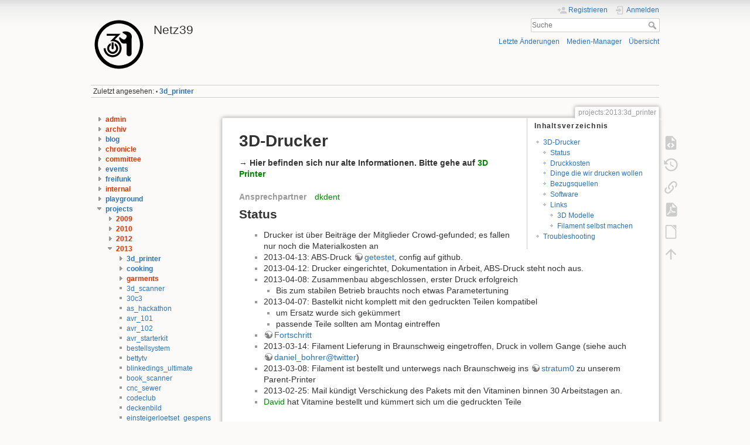

--- FILE ---
content_type: text/html; charset=utf-8
request_url: https://wiki.netz39.de/projects:2013:3d_printer
body_size: 11140
content:
<!DOCTYPE html>
<html lang="de" dir="ltr" class="no-js">
<head>
    <meta charset="utf-8" />
    <title>projects:2013:3d_printer [Netz39]</title>
    <script>(function(H){H.className=H.className.replace(/\bno-js\b/,'js')})(document.documentElement)</script>
    <meta name="generator" content="DokuWiki"/>
<meta name="theme-color" content="#008800"/>
<meta name="robots" content="index,follow"/>
<meta name="keywords" content="projects,2013,3d_printer"/>
<link rel="search" type="application/opensearchdescription+xml" href="/lib/exe/opensearch.php" title="Netz39"/>
<link rel="start" href="/"/>
<link rel="contents" href="/projects:2013:3d_printer?do=index" title="Übersicht"/>
<link rel="manifest" href="/lib/exe/manifest.php"/>
<link rel="alternate" type="application/rss+xml" title="Letzte Änderungen" href="/feed.php"/>
<link rel="alternate" type="application/rss+xml" title="Aktueller Namensraum" href="/feed.php?mode=list&amp;ns=projects:2013"/>
<link rel="alternate" type="text/html" title="HTML Klartext" href="/_export/xhtml/projects:2013:3d_printer"/>
<link rel="alternate" type="text/plain" title="Wiki Markup" href="/_export/raw/projects:2013:3d_printer"/>
<link rel="canonical" href="https://wiki.netz39.de/projects:2013:3d_printer"/>
<link rel="stylesheet" href="/lib/exe/css.php?t=dokuwiki&amp;tseed=d80314667d54071d8d45f4dec2a516b5"/>
<!--[if gte IE 9]><!-->
<script >/*<![CDATA[*/var NS='projects:2013';var JSINFO = {"fastwiki":{"secedit":1,"preview":1,"fastpages":1,"save":0,"fastshow":0,"fastshow_same_ns":1,"fastshow_include":"","fastshow_exclude":"","preload":0,"preload_head":"====47hsjwycv782nwncv8b920m8bv72jmdm3929bno3b3====","preload_batchsize":10,"preload_per_page":100,"locktime":840,"usedraft":1,"text_btn_show":"Seite anzeigen","templatename":"dokuwiki"},"isadmin":0,"isauth":0,"move_renameokay":false,"move_allowrename":false,"plugins":{"vshare":{"youtube":"youtube\\.com\/.*[&?]v=([a-z0-9_\\-]+)","vimeo":"vimeo\\.com\\\/(\\d+)","slideshare":"slideshare.*id=(\\d+)","dailymotion":"dailymotion\\.com\/video\/([a-z0-9]+)","archiveorg":"archive\\.org\/(?:embed|details)\/([a-zA-Z0-9_\\-]+)","soundcloud":"soundcloud\\.com\/([\\w-]+\/[\\w-]+)","niconico":"nicovideo\\.jp\/watch\/(sm[0-9]+)","bitchute":"bitchute\\.com\\\/video\\\/([a-zA-Z0-9_\\-]+)","coub":"coub\\.com\\\/view\\\/([a-zA-Z0-9_\\-]+)","odysee":"odysee\\.com\/\\$\/(?:embed|download)\/([-%_?=\/a-zA-Z0-9]+)","youku":"v\\.youku\\.com\/v_show\/id_([0-9A-Za-z=]+)\\.html","bilibili":"bilibili\\.com\\\/video\\\/(BV[0-9A-Za-z]+)","msoffice":"(?:office\\.com.*[&?]videoid=([a-z0-9\\-]+))","msstream":"microsoftstream\\.com\\\/video\\\/([a-f0-9\\-]{36})","rutube":"rutube\\.ru\\\/video\\\/([a-z0-9]+)\\\/","gdrive":"drive\\.google\\.com\\\/file\\\/d\\\/([a-zA-Z0-9_-]+)\/"}},"id":"projects:2013:3d_printer","namespace":"projects:2013","ACT":"show","useHeadingNavigation":0,"useHeadingContent":0};
/*!]]>*/</script>
<script src="/lib/exe/jquery.php?tseed=f0349b609f9b91a485af8fd8ecd4aea4" defer="defer">/*<![CDATA[*/
/*!]]>*/</script>
<script src="/lib/exe/js.php?t=dokuwiki&amp;tseed=d80314667d54071d8d45f4dec2a516b5" defer="defer">/*<![CDATA[*/
/*!]]>*/</script>
<!--<![endif]-->
    <meta name="viewport" content="width=device-width,initial-scale=1" />
    <link rel="shortcut icon" href="/lib/tpl/dokuwiki/images/favicon.ico" />
<link rel="apple-touch-icon" href="/lib/tpl/dokuwiki/images/apple-touch-icon.png" />
    </head>

<body>
    <div id="dokuwiki__site"><div id="dokuwiki__top" class="site dokuwiki mode_show tpl_dokuwiki    showSidebar hasSidebar">

        
<!-- ********** HEADER ********** -->
<header id="dokuwiki__header"><div class="pad group">

    
    <div class="headings group">
        <ul class="a11y skip">
            <li><a href="#dokuwiki__content">zum Inhalt springen</a></li>
        </ul>

        <h1 class="logo"><a href="/start"  accesskey="h" title="Startseite [h]"><img src="/_media/logo.png" width="96" height="96" alt="" /><span>Netz39</span></a></h1>
            </div>

    <div class="tools group">
        <!-- USER TOOLS -->
                    <div id="dokuwiki__usertools">
                <h3 class="a11y">Benutzer-Werkzeuge</h3>
                <ul>
                    <li class="action register"><a href="/projects:2013:3d_printer?do=register" title="Registrieren" rel="nofollow"><span>Registrieren</span><svg xmlns="http://www.w3.org/2000/svg" width="24" height="24" viewBox="0 0 24 24"><path d="M15 14c-2.67 0-8 1.33-8 4v2h16v-2c0-2.67-5.33-4-8-4m-9-4V7H4v3H1v2h3v3h2v-3h3v-2m6 2a4 4 0 0 0 4-4 4 4 0 0 0-4-4 4 4 0 0 0-4 4 4 4 0 0 0 4 4z"/></svg></a></li><li class="action login"><a href="/projects:2013:3d_printer?do=login&amp;sectok=" title="Anmelden" rel="nofollow"><span>Anmelden</span><svg xmlns="http://www.w3.org/2000/svg" width="24" height="24" viewBox="0 0 24 24"><path d="M10 17.25V14H3v-4h7V6.75L15.25 12 10 17.25M8 2h9a2 2 0 0 1 2 2v16a2 2 0 0 1-2 2H8a2 2 0 0 1-2-2v-4h2v4h9V4H8v4H6V4a2 2 0 0 1 2-2z"/></svg></a></li>                </ul>
            </div>
        
        <!-- SITE TOOLS -->
        <div id="dokuwiki__sitetools">
            <h3 class="a11y">Webseiten-Werkzeuge</h3>
            <form action="/start" method="get" role="search" class="search doku_form" id="dw__search" accept-charset="utf-8"><input type="hidden" name="do" value="search" /><input type="hidden" name="id" value="projects:2013:3d_printer" /><div class="no"><input name="q" type="text" class="edit" title="[F]" accesskey="f" placeholder="Suche" autocomplete="on" id="qsearch__in" value="" /><button value="1" type="submit" title="Suche">Suche</button><div id="qsearch__out" class="ajax_qsearch JSpopup"></div></div></form>            <div class="mobileTools">
                <form action="/doku.php" method="get" accept-charset="utf-8"><div class="no"><input type="hidden" name="id" value="projects:2013:3d_printer" /><select name="do" class="edit quickselect" title="Werkzeuge"><option value="">Werkzeuge</option><optgroup label="Seiten-Werkzeuge"><option value="edit">Zeige Quelltext</option><option value="revisions">Ältere Versionen</option><option value="export_pdf">PDF exportieren</option><option value="export_odt">ODT exportieren</option><option value="backlink">Links hierher</option></optgroup><optgroup label="Webseiten-Werkzeuge"><option value="recent">Letzte Änderungen</option><option value="media">Medien-Manager</option><option value="index">Übersicht</option></optgroup><optgroup label="Benutzer-Werkzeuge"><option value="register">Registrieren</option><option value="login">Anmelden</option></optgroup></select><button type="submit">&gt;</button></div></form>            </div>
            <ul>
                <li class="action recent"><a href="/projects:2013:3d_printer?do=recent" title="Letzte Änderungen [r]" rel="nofollow" accesskey="r">Letzte Änderungen</a></li><li class="action media"><a href="/projects:2013:3d_printer?do=media&amp;ns=projects%3A2013" title="Medien-Manager" rel="nofollow">Medien-Manager</a></li><li class="action index"><a href="/projects:2013:3d_printer?do=index" title="Übersicht [x]" rel="nofollow" accesskey="x">Übersicht</a></li>            </ul>
        </div>

    </div>

    <!-- BREADCRUMBS -->
            <div class="breadcrumbs">
                                        <div class="trace"><span class="bchead">Zuletzt angesehen:</span> <span class="bcsep">•</span> <span class="curid"><bdi><a href="/projects:2013:3d_printer"  class="breadcrumbs" title="projects:2013:3d_printer">3d_printer</a></bdi></span></div>
                    </div>
    
    <hr class="a11y" />
</div></header><!-- /header -->

        <div class="wrapper group">

                            <!-- ********** ASIDE ********** -->
                <nav id="dokuwiki__aside" aria-label="Seitenleiste"><div class="pad aside include group">
                    <h3 class="toggle">Seitenleiste</h3>
                    <div class="content"><div class="group">
                                                                        
<div><div id="nojs_indexmenu_15616821626849f8f8abc00" data-jsajax="%26sort%3Dt%26nsort%3D1%26group%3D1" class="indexmenu_nojs">
<ul class="idx">
<li class="closed"><div class="li"><a href="/admin?idx=admin" class="indexmenu_idx" data-wiki-id="">admin</a></div></li>
<li class="closed"><div class="li"><a href="/archiv?idx=archiv" class="indexmenu_idx" data-wiki-id="">archiv</a></div></li>
<li class="closed"><div class="li"><a href="/blog" class="indexmenu_idx_head" data-wiki-id="blog">blog</a></div></li>
<li class="closed"><div class="li"><a href="/chronicle?idx=chronicle" class="indexmenu_idx" data-wiki-id="">chronicle</a></div></li>
<li class="closed"><div class="li"><a href="/committee?idx=committee" class="indexmenu_idx" data-wiki-id="">committee</a></div></li>
<li class="closed"><div class="li"><a href="/events:events" class="indexmenu_idx_head" data-wiki-id="events:events">events</a></div></li>
<li class="closed"><div class="li"><a href="/freifunk:freifunk" class="indexmenu_idx_head" data-wiki-id="freifunk:freifunk">freifunk</a></div></li>
<li class="closed"><div class="li"><a href="/internal?idx=internal" class="indexmenu_idx" data-wiki-id="">internal</a></div></li>
<li class="closed"><div class="li"><a href="/playground:playground" class="indexmenu_idx_head" data-wiki-id="playground:playground">playground</a></div></li>
<li class="open"><div class="li"><a href="/projects:projects" class="indexmenu_idx_head" data-wiki-id="projects:projects">projects</a></div>
<ul class="idx">
<li class="closed"><div class="li"><a href="/projects:2009?idx=projects:2009" class="indexmenu_idx" data-wiki-id="">2009</a></div></li>
<li class="closed"><div class="li"><a href="/projects:2010?idx=projects:2010" class="indexmenu_idx" data-wiki-id="">2010</a></div></li>
<li class="closed"><div class="li"><a href="/projects:2012?idx=projects:2012" class="indexmenu_idx" data-wiki-id="">2012</a></div></li>
<li class="open"><div class="li"><a href="/projects:2013?idx=projects:2013" class="indexmenu_idx open" data-wiki-id="">2013</a></div>
<ul class="idx">
<li class="closed"><div class="li"><span class="curid"><a href="/projects:2013:3d_printer" class="indexmenu_idx_head" data-wiki-id="projects:2013:3d_printer">3d_printer</a></span></div></li>
<li class="closed"><div class="li"><a href="/projects:2013:cooking:cooking" class="indexmenu_idx_head" data-wiki-id="projects:2013:cooking:cooking">cooking</a></div></li>
<li class="closed"><div class="li"><a href="/projects:2013:garments?idx=projects:2013:garments" class="indexmenu_idx" data-wiki-id="">garments</a></div></li>
<li class="level3" ><div class="li"><a href="/projects:2013:3d_scanner" class="wikilink1" title="projects:2013:3d_scanner" data-wiki-id="projects:2013:3d_scanner">3d_scanner</a></div></li>
<li class="level3" ><div class="li"><a href="/projects:2013:30c3" class="wikilink1" title="projects:2013:30c3" data-wiki-id="projects:2013:30c3">30c3</a></div></li>
<li class="level3" ><div class="li"><a href="/projects:2013:as_hackathon" class="wikilink1" title="projects:2013:as_hackathon" data-wiki-id="projects:2013:as_hackathon">as_hackathon</a></div></li>
<li class="level3" ><div class="li"><a href="/projects:2013:avr_101" class="wikilink1" title="projects:2013:avr_101" data-wiki-id="projects:2013:avr_101">avr_101</a></div></li>
<li class="level3" ><div class="li"><a href="/projects:2013:avr_102" class="wikilink1" title="projects:2013:avr_102" data-wiki-id="projects:2013:avr_102">avr_102</a></div></li>
<li class="level3" ><div class="li"><a href="/projects:2013:avr_starterkit" class="wikilink1" title="projects:2013:avr_starterkit" data-wiki-id="projects:2013:avr_starterkit">avr_starterkit</a></div></li>
<li class="level3" ><div class="li"><a href="/projects:2013:bestellsystem" class="wikilink1" title="projects:2013:bestellsystem" data-wiki-id="projects:2013:bestellsystem">bestellsystem</a></div></li>
<li class="level3" ><div class="li"><a href="/projects:2013:bettytv" class="wikilink1" title="projects:2013:bettytv" data-wiki-id="projects:2013:bettytv">bettytv</a></div></li>
<li class="level3" ><div class="li"><a href="/projects:2013:blinkedings_ultimate" class="wikilink1" title="projects:2013:blinkedings_ultimate" data-wiki-id="projects:2013:blinkedings_ultimate">blinkedings_ultimate</a></div></li>
<li class="level3" ><div class="li"><a href="/projects:2013:book_scanner" class="wikilink1" title="projects:2013:book_scanner" data-wiki-id="projects:2013:book_scanner">book_scanner</a></div></li>
<li class="level3" ><div class="li"><a href="/projects:2013:cnc_sewer" class="wikilink1" title="projects:2013:cnc_sewer" data-wiki-id="projects:2013:cnc_sewer">cnc_sewer</a></div></li>
<li class="level3" ><div class="li"><a href="/projects:2013:codeclub" class="wikilink1" title="projects:2013:codeclub" data-wiki-id="projects:2013:codeclub">codeclub</a></div></li>
<li class="level3" ><div class="li"><a href="/projects:2013:deckenbild" class="wikilink1" title="projects:2013:deckenbild" data-wiki-id="projects:2013:deckenbild">deckenbild</a></div></li>
<li class="level3" ><div class="li"><a href="/projects:2013:einsteigerloetset_gespenst" class="wikilink1" title="projects:2013:einsteigerloetset_gespenst" data-wiki-id="projects:2013:einsteigerloetset_gespenst">einsteigerloetset_gespenst</a></div></li>
<li class="level3" ><div class="li"><a href="/projects:2013:filamentrollenhalter" class="wikilink1" title="projects:2013:filamentrollenhalter" data-wiki-id="projects:2013:filamentrollenhalter">filamentrollenhalter</a></div></li>
<li class="level3" ><div class="li"><a href="/projects:2013:ftdi_breakout" class="wikilink1" title="projects:2013:ftdi_breakout" data-wiki-id="projects:2013:ftdi_breakout">ftdi_breakout</a></div></li>
<li class="level3" ><div class="li"><a href="/projects:2013:geodesic_dome" class="wikilink1" title="projects:2013:geodesic_dome" data-wiki-id="projects:2013:geodesic_dome">geodesic_dome</a></div></li>
<li class="level3" ><div class="li"><a href="/projects:2013:hovercraft" class="wikilink1" title="projects:2013:hovercraft" data-wiki-id="projects:2013:hovercraft">hovercraft</a></div></li>
<li class="level3" ><div class="li"><a href="/projects:2013:infinity_mirror" class="wikilink1" title="projects:2013:infinity_mirror" data-wiki-id="projects:2013:infinity_mirror">infinity_mirror</a></div></li>
<li class="level3" ><div class="li"><a href="/projects:2013:inverspendel" class="wikilink1" title="projects:2013:inverspendel" data-wiki-id="projects:2013:inverspendel">inverspendel</a></div></li>
<li class="level3" ><div class="li"><a href="/projects:2013:kitchen" class="wikilink1" title="projects:2013:kitchen" data-wiki-id="projects:2013:kitchen">kitchen</a></div></li>
<li class="level3" ><div class="li"><a href="/projects:2013:led_display" class="wikilink1" title="projects:2013:led_display" data-wiki-id="projects:2013:led_display">led_display</a></div></li>
<li class="level3" ><div class="li"><a href="/projects:2013:leuchtpixel" class="wikilink1" title="projects:2013:leuchtpixel" data-wiki-id="projects:2013:leuchtpixel">leuchtpixel</a></div></li>
<li class="level3" ><div class="li"><a href="/projects:2013:lockpicking" class="wikilink1" title="projects:2013:lockpicking" data-wiki-id="projects:2013:lockpicking">lockpicking</a></div></li>
<li class="level3" ><div class="li"><a href="/projects:2013:magdeburger-halbbaellchen" class="wikilink1" title="projects:2013:magdeburger-halbbaellchen" data-wiki-id="projects:2013:magdeburger-halbbaellchen">magdeburger-halbbaellchen</a></div></li>
<li class="level3" ><div class="li"><a href="/projects:2013:ohm" class="wikilink1" title="projects:2013:ohm" data-wiki-id="projects:2013:ohm">ohm</a></div></li>
<li class="level3" ><div class="li"><a href="/projects:2013:pappbootrennen" class="wikilink1" title="projects:2013:pappbootrennen" data-wiki-id="projects:2013:pappbootrennen">pappbootrennen</a></div></li>
<li class="level3" ><div class="li"><a href="/projects:2013:pcb-etching" class="wikilink1" title="projects:2013:pcb-etching" data-wiki-id="projects:2013:pcb-etching">pcb-etching</a></div></li>
<li class="level3" ><div class="li"><a href="/projects:2013:pcb-exposure" class="wikilink1" title="projects:2013:pcb-exposure" data-wiki-id="projects:2013:pcb-exposure">pcb-exposure</a></div></li>
<li class="level3" ><div class="li"><a href="/projects:2013:pcb-herstellung" class="wikilink1" title="projects:2013:pcb-herstellung" data-wiki-id="projects:2013:pcb-herstellung">pcb-herstellung</a></div></li>
<li class="level3" ><div class="li"><a href="/projects:2013:pcb-print" class="wikilink1" title="projects:2013:pcb-print" data-wiki-id="projects:2013:pcb-print">pcb-print</a></div></li>
<li class="level3" ><div class="li"><a href="/projects:2013:photo_light_box" class="wikilink1" title="projects:2013:photo_light_box" data-wiki-id="projects:2013:photo_light_box">photo_light_box</a></div></li>
<li class="level3" ><div class="li"><a href="/projects:2013:relais" class="wikilink1" title="projects:2013:relais" data-wiki-id="projects:2013:relais">relais</a></div></li>
<li class="level3" ><div class="li"><a href="/projects:2013:schaufenster" class="wikilink1" title="projects:2013:schaufenster" data-wiki-id="projects:2013:schaufenster">schaufenster</a></div></li>
<li class="level3" ><div class="li"><a href="/projects:2013:socialsoljanka" class="wikilink1" title="projects:2013:socialsoljanka" data-wiki-id="projects:2013:socialsoljanka">socialsoljanka</a></div></li>
<li class="level3" ><div class="li"><a href="/projects:2013:spacenotification" class="wikilink1" title="projects:2013:spacenotification" data-wiki-id="projects:2013:spacenotification">spacenotification</a></div></li>
<li class="level3" ><div class="li"><a href="/projects:2013:sperrmuell" class="wikilink1" title="projects:2013:sperrmuell" data-wiki-id="projects:2013:sperrmuell">sperrmuell</a></div></li>
<li class="level3" ><div class="li"><a href="/projects:2013:storage" class="wikilink1" title="projects:2013:storage" data-wiki-id="projects:2013:storage">storage</a></div></li>
<li class="level3" ><div class="li"><a href="/projects:2013:tag_der_offenen_tuer" class="wikilink1" title="projects:2013:tag_der_offenen_tuer" data-wiki-id="projects:2013:tag_der_offenen_tuer">tag_der_offenen_tuer</a></div></li>
<li class="level3" ><div class="li"><a href="/projects:2013:throwing_star" class="wikilink1" title="projects:2013:throwing_star" data-wiki-id="projects:2013:throwing_star">throwing_star</a></div></li>
<li class="level3" ><div class="li"><a href="/projects:2013:wassersprudler" class="wikilink1" title="projects:2013:wassersprudler" data-wiki-id="projects:2013:wassersprudler">wassersprudler</a></div></li>
<li class="level3" ><div class="li"><a href="/projects:2013:windmill-workshop" class="wikilink1" title="projects:2013:windmill-workshop" data-wiki-id="projects:2013:windmill-workshop">windmill-workshop</a></div></li>
<li class="level3" ><div class="li"><a href="/projects:2013:www_im_space" class="wikilink1" title="projects:2013:www_im_space" data-wiki-id="projects:2013:www_im_space">www_im_space</a></div></li>
</ul>
</li>
<li class="closed"><div class="li"><a href="/projects:2014?idx=projects:2014" class="indexmenu_idx" data-wiki-id="">2014</a></div></li>
<li class="closed"><div class="li"><a href="/projects:2015?idx=projects:2015" class="indexmenu_idx" data-wiki-id="">2015</a></div></li>
<li class="closed"><div class="li"><a href="/projects:2016?idx=projects:2016" class="indexmenu_idx" data-wiki-id="">2016</a></div></li>
<li class="closed"><div class="li"><a href="/projects:2017?idx=projects:2017" class="indexmenu_idx" data-wiki-id="">2017</a></div></li>
<li class="closed"><div class="li"><a href="/projects:2018?idx=projects:2018" class="indexmenu_idx" data-wiki-id="">2018</a></div></li>
<li class="closed"><div class="li"><a href="/projects:2019?idx=projects:2019" class="indexmenu_idx" data-wiki-id="">2019</a></div></li>
<li class="closed"><div class="li"><a href="/projects:2020?idx=projects:2020" class="indexmenu_idx" data-wiki-id="">2020</a></div></li>
<li class="closed"><div class="li"><a href="/projects:2021?idx=projects:2021" class="indexmenu_idx" data-wiki-id="">2021</a></div></li>
<li class="closed"><div class="li"><a href="/projects:2022?idx=projects:2022" class="indexmenu_idx" data-wiki-id="">2022</a></div></li>
<li class="closed"><div class="li"><a href="/projects:2023?idx=projects:2023" class="indexmenu_idx" data-wiki-id="">2023</a></div></li>
<li class="closed"><div class="li"><a href="/projects:2024?idx=projects:2024" class="indexmenu_idx" data-wiki-id="">2024</a></div></li>
<li class="closed"><div class="li"><a href="/projects:2025?idx=projects:2025" class="indexmenu_idx" data-wiki-id="">2025</a></div></li>
<li class="level2" ><div class="li"><a href="/projects:current" class="wikilink1" title="projects:current" data-wiki-id="projects:current">current</a></div></li>
<li class="level2" ><div class="li"><a href="/projects:proposition" class="wikilink1" title="projects:proposition" data-wiki-id="projects:proposition">proposition</a></div></li>
<li class="level2" ><div class="li"><a href="/projects:support" class="wikilink1" title="projects:support" data-wiki-id="projects:support">support</a></div></li>
<li class="level2" ><div class="li"><a href="/projects:template" class="wikilink1" title="projects:template" data-wiki-id="projects:template">template</a></div></li>
<li class="level2" ><div class="li"><a href="/projects:todo" class="wikilink1" title="projects:todo" data-wiki-id="projects:todo">todo</a></div></li>
</ul>
</li>
<li class="closed"><div class="li"><a href="/projects_protected?idx=projects_protected" class="indexmenu_idx" data-wiki-id="">projects_protected</a></div></li>
<li class="closed"><div class="li"><a href="/resources:resources" class="indexmenu_idx_head" data-wiki-id="resources:resources">resources</a></div></li>
<li class="closed"><div class="li"><a href="/stammtisch:stammtisch" class="indexmenu_idx_head" data-wiki-id="stammtisch:stammtisch">stammtisch</a></div></li>
<li class="closed"><div class="li"><a href="/talks:talks" class="indexmenu_idx_head" data-wiki-id="talks:talks">talks</a></div></li>
<li class="closed"><div class="li"><a href="/user:user" class="indexmenu_idx_head" data-wiki-id="user:user">user</a></div></li>
<li class="closed"><div class="li"><a href="/wiki:wiki" class="indexmenu_idx_head" data-wiki-id="wiki:wiki">wiki</a></div></li>
<li class="closed"><div class="li"><a href="/workshops:workshops" class="indexmenu_idx_head" data-wiki-id="workshops:workshops">workshops</a></div></li>
<li class="level1" ><div class="li"><a href="/communication" class="wikilink1" title="communication" data-wiki-id="communication">communication</a></div></li>
<li class="level1" ><div class="li"><a href="/donate" class="wikilink1" title="donate" data-wiki-id="donate">donate</a></div></li>
<li class="level1" ><div class="li"><a href="/impressum" class="wikilink1" title="impressum" data-wiki-id="impressum">impressum</a></div></li>
<li class="level1" ><div class="li"><a href="/neu_hier" class="wikilink1" title="neu_hier" data-wiki-id="neu_hier">neu_hier</a></div></li>
</ul>
</div></div><hr />

<p>
<a href="https://spaceapi.n39.eu/json" class="media" title="https://spaceapi.n39.eu/json"><img src="/lib/exe/fetch.php?w=190&amp;tok=e76dd3&amp;media=https%3A%2F%2Fspaceapi.n39.eu%2Fstate.png" class="media" loading="lazy" alt="" width="190" /></a>
</p>


                                            </div></div>
                </div></nav><!-- /aside -->
            
            <!-- ********** CONTENT ********** -->
            <main id="dokuwiki__content"><div class="pad group">
                
                <div class="pageId"><span>projects:2013:3d_printer</span></div>

                <div class="page group">
                                                            <!-- wikipage start -->
                    <div class="plugin_fastwiki_marker" style="display:none"></div><!-- TOC START -->
<div id="dw__toc" class="dw__toc">
<h3 class="toggle">Inhaltsverzeichnis</h3>
<div>

<ul class="toc">
<li class="level1"><div class="li"><a href="#d-drucker">3D-Drucker</a></div>
<ul class="toc">
<li class="level2"><div class="li"><a href="#status">Status</a></div></li>
<li class="level2"><div class="li"><a href="#druckkosten">Druckkosten</a></div></li>
<li class="level2"><div class="li"><a href="#dinge_die_wir_drucken_wollen">Dinge die wir drucken wollen</a></div></li>
<li class="level2"><div class="li"><a href="#bezugsquellen">Bezugsquellen</a></div></li>
<li class="level2"><div class="li"><a href="#software">Software</a></div></li>
<li class="level2"><div class="li"><a href="#links">Links</a></div>
<ul class="toc">
<li class="level3"><div class="li"><a href="#d_modelle">3D Modelle</a></div></li>
<li class="level3"><div class="li"><a href="#filament_selbst_machen">Filament selbst machen</a></div></li>
</ul>
</li>
</ul>
</li>
<li class="level1"><div class="li"><a href="#troubleshooting">Troubleshooting</a></div></li>
</ul>
</div>
</div>
<!-- TOC END -->

<h1 class="sectionedit1" id="d-drucker">3D-Drucker</h1>
<div class="level1">

<p>
→ <strong> Hier befinden sich nur alte Informationen. Bitte gehe auf <a href="/internal:inventory:tools:3d_printer" class="wikilink1" title="internal:inventory:tools:3d_printer" data-wiki-id="internal:inventory:tools:3d_printer">3D Printer</a></strong>
</p>
<dl>
<dt class="level1"><span class="dt"> Ansprechpartner</span></dt>
<dd class="level1"><div class="dd">
 <a href="/user:dkdent" class="wikilink1" title="user:dkdent" data-wiki-id="user:dkdent">dkdent</a>
</div></dd>
</dl>


</div>

<h2 class="sectionedit2" id="status">Status</h2>
<div class="level2">
<ul>
<li class="level1"><div class="li">
 Drucker ist über Beiträge der Mitglieder Crowd-gefunded; es fallen nur noch die Materialkosten an
</div></li>
<li class="level1"><div class="li">
 2013-04-13: ABS-Druck <a href="https://twitter.com/plsch/status/322824369619468288" class="urlextern" title="https://twitter.com/plsch/status/322824369619468288">getestet</a>, config auf github.
</div></li>
<li class="level1"><div class="li">
 2013-04-12: Drucker eingerichtet, Dokumentation in Arbeit, ABS-Druck steht noch aus.
</div></li>
<li class="level1"><div class="li">
 2013-04-08: Zusammenbau abgeschlossen, erster Druck erfolgreich
</div><ul>
<li class="level2"><div class="li">
 Bis zum stabilen Betrieb brauchts noch etwas Parametertuning
</div></li>
</ul>
</li>
<li class="level1"><div class="li">
 2013-04-07: Bastelkit nicht komplett mit den gedruckten Teilen kompatibel
</div><ul>
<li class="level2"><div class="li">
 um Ersatz wurde sich gekümmert
</div></li>
<li class="level2"><div class="li">
 passende Teile sollten am Montag eintreffen
</div></li>
</ul>
</li>
<li class="level1"><div class="li">
 <a href="https://stratum0.org/wiki/RepRap/netz39" class="urlextern" title="https://stratum0.org/wiki/RepRap/netz39">Fortschritt</a>
</div></li>
<li class="level1"><div class="li">
 2013-03-14: Filament Lieferung in Braunschweig eingetroffen, Druck in vollem Gange (siehe auch <a href="https://twitter.com/daniel_bohrer/status/312790405617954816" class="urlextern" title="https://twitter.com/daniel_bohrer/status/312790405617954816">daniel_bohrer@twitter</a>)
</div></li>
<li class="level1"><div class="li">
 2013-03-08: Filament ist bestellt und unterwegs nach Braunschweig ins <a href="http://stratum0.org" class="urlextern" title="http://stratum0.org">stratum0</a> zu unserem Parent-Printer
</div></li>
<li class="level1"><div class="li">
 2013-02-25: Mail kündigt Verschickung des Pakets mit den Vitaminen binnen 30 Arbeitstagen an.
</div></li>
<li class="level1"><div class="li">
 <a href="/user:dkdent" class="wikilink1" title="user:dkdent" data-wiki-id="user:dkdent">David</a> hat Vitamine bestellt und kümmert sich um die gedruckten Teile
</div></li>
</ul>


</div>

<h2 class="sectionedit3" id="druckkosten">Druckkosten</h2>
<div class="level2">
<ul>
<li class="level1"><div class="li">
 Abrechnung über die Matekasse, 5ct/g Filament
</div><ul>
<li class="level2"><div class="li">
 <del>Jemand™ besogt dafür noch eine Feinwaage, die Küchenwaage ist nur bedingt zuverlässig in dem Messbereich</del>
</div></li>
</ul>
</li>
<li class="level1"><div class="li">
 Refunden
</div><ul>
<li class="level2"><div class="li">
 Beitrag pro Druck (je nach Größe) bis Drucker abbezahlt
</div><ul>
<li class="level3"><div class="li">
 [david] nach Zeit abrechnen → vermindert unüberlegtes und unvorbereitetes rumgedrucke
</div></li>
<li class="level3"><div class="li">
 [tux] das könnte man danach sogar weiterführen → Pre-Funding für Reparaturen und weitere Drucker-Komponenten.
</div></li>
</ul>
</li>
<li class="level2"><div class="li">
 Nach Abzahlung des Druckers nur noch Materialkosten (PLA)
</div><ul>
<li class="level3"><div class="li">
 [alex] Materialkosten für Mitglieder, für externe Aufschlag für Infrastruktur und nötige Zeit oder ggf. Ausschluss kommerzieller Projekte
</div></li>
<li class="level3"><div class="li">
 [david] Ausschluss kommerzieller Projekte sehe ich kritisch, gerade darüber kann man imo werkzeuge/wartung/material gut refinanzieren
</div><ul>
<li class="level4"><div class="li">
 [alex] Dann aber bitte mit betriebswirtschaftlich sinnvoller Kalkulation und nicht zum Selbstkostenpreis. Wir sind keine Dienstleisterfirma und wollen auch keine werden. Abschreckende Preise könnten da hilfreich sein.
</div></li>
</ul>
</li>
<li class="level3"><div class="li">
 [tux] ich würde kommerzielle Projekte auch nicht ausschließen. Schon allein, weil die Definition von &quot;kommerziell&quot; nicht belastbar ist (dazu verweise ich auf diverse Abmahn- und Impressum-Diskussionen in der Blogosphäre). Wer nicht Vereinsmitglied ist, zahlt halt extra und wenn er anschließend damit Geld verdienen kann, soll er das halt tun. Für eine zuverlässige kommerzielle Nutzung fehlen uns sowieso die Kapazitäten.
</div></li>
</ul>
</li>
</ul>
</li>
</ul>


</div>

<h2 class="sectionedit4" id="dinge_die_wir_drucken_wollen">Dinge die wir drucken wollen</h2>
<div class="level2">
<ul>
<li class="level1"><div class="li">
 persönliche Mateidentifizierer
</div></li>
<li class="level1"><div class="li">
 Platinenhalterung für Ätzbad
</div></li>
<li class="level1"><div class="li">
 Deckel für Ätzbad
</div></li>
<li class="level1"><div class="li">
 Trichter für Chemikalien
</div></li>
<li class="level1"><div class="li">
 Dosierlöffel
</div></li>
<li class="level1"><div class="li">
 Gehäuse für $GERAET
</div></li>
<li class="level1"><div class="li">
 Sensorbefestigungsmaterial (zB Türschloss-Schalter)
</div></li>
<li class="level1"><div class="li">
 #39-Logo als Stehrumchen für besuchende Spaces (beleuchtet?)
</div></li>
<li class="level1"><div class="li">
 Adapter Dremel auf Bohrständer
</div></li>
<li class="level1"><div class="li">
 Luftmatratzenstöpsel
</div><ul>
<li class="level2"><div class="li">
 [alex] aber da kann man doch auch leere Tintenpatronen nehmen …
</div></li>
</ul>
</li>
<li class="level1"><div class="li">
 Schokoladenformen (Rohform um später mit *Silikon/etc* eine richtige zu gießen) zum Schoki selber machen: <a href="http://www.thefancy.com/things/224261259/Fight-Club-vegan-soap-unofficial-parody-by-DirtyAssSoaps" class="urlextern" title="http://www.thefancy.com/things/224261259/Fight-Club-vegan-soap-unofficial-parody-by-DirtyAssSoaps">Fight Club Molt</a>, <a href="http://dangerousminds.net/comments/cherry_cordial_chocolate_death_star" class="urlextern" title="http://dangerousminds.net/comments/cherry_cordial_chocolate_death_star">Todesstern-Pralinen</a>
</div></li>
<li class="level1"><div class="li">
 Türgriff für mein Auto ([katha])
</div></li>
<li class="level1"><div class="li">
 Gehäuse für:
</div><ul>
<li class="level2"><div class="li">
 Laptop
</div></li>
<li class="level2"><div class="li">
 Raspberry
</div></li>
</ul>
</li>
<li class="level1"><div class="li">
 Spezielle Legoteile
</div></li>
<li class="level1"><div class="li">
 <a href="http://www.thingiverse.com/thing:26237" class="urlextern" title="http://www.thingiverse.com/thing:26237">Arduino Bumper</a>
</div></li>
</ul>


</div>

<h2 class="sectionedit5" id="bezugsquellen">Bezugsquellen</h2>
<div class="level2">
<ul>
<li class="level1"><div class="li">
 Druckmaterial:
</div><ul>
<li class="level2"><div class="li">
 <a href="http://www.mexhibit3druck.de/" class="urlextern" title="http://www.mexhibit3druck.de/">mexhibit3d</a>
</div><ul>
<li class="level3"><div class="li">
 PLA/ABS 1.75mm ~24€/kg
</div></li>
<li class="level3"><div class="li">
 Versandkosten 4€
</div></li>
<li class="level3"><div class="li">
 Sitz in Hamburg
</div></li>
<li class="level3"><div class="li">
 große Farbauswahl
</div></li>
<li class="level3"><div class="li">
 !erste Bestellung erfolgreich!
</div></li>
<li class="level3"><div class="li">
 die zweite auch \o/
</div></li>
</ul>
</li>
<li class="level2"><div class="li">
 <a href="http://fabber-parts.de/shop/" class="urlextern" title="http://fabber-parts.de/shop/">fabber-parts</a>
</div><ul>
<li class="level3"><div class="li">
 PLA/ABS 1.75mm 24€/kg
</div></li>
<li class="level3"><div class="li">
 Versand 4€
</div></li>
<li class="level3"><div class="li">
 Sitz in Deutschland
</div></li>
<li class="level3"><div class="li">
 das stratum0 hat bereits Erfahrung
</div></li>
<li class="level3"><div class="li">
 große Farbauswahl
</div></li>
<li class="level3"><div class="li">
 leider derzeit Lieferschwierigkeiten
</div></li>
</ul>
</li>
<li class="level2"><div class="li">
 <a href="http://www.plastic2print.com/" class="urlextern" title="http://www.plastic2print.com/">plastic2print</a>
</div><ul>
<li class="level3"><div class="li">
 PLA/ABS 1.75mm ~28€/kg
</div></li>
<li class="level3"><div class="li">
 Versand UPS 12€
</div></li>
<li class="level3"><div class="li">
 Sitz in den Niederlanden
</div></li>
<li class="level3"><div class="li">
 Liefert innerhalb von 2 Tagen nach Deutschland
</div></li>
</ul>
</li>
<li class="level2"><div class="li">
 <a href="http://reprapworld.com/" class="urlextern" title="http://reprapworld.com/">reprapworld</a>
</div><ul>
<li class="level3"><div class="li">
 PLA/ABS 1.75mm ~20€/kg
</div></li>
<li class="level3"><div class="li">
 Versandkosten 9€/kg
</div></li>
<li class="level3"><div class="li">
 Sitz in den Niederlanden
</div></li>
<li class="level3"><div class="li">
 leider begrenzte Farbauswahl
</div></li>
</ul>
</li>
<li class="level2"><div class="li">
 <a href="https://www.multec.de/de/unser-onlineshop" class="urlextern" title="https://www.multec.de/de/unser-onlineshop">multec</a>
</div><ul>
<li class="level3"><div class="li">
 PLA/ABS, 1.75mm, 1kg: 22,90 €
</div></li>
<li class="level3"><div class="li">
 PLA/ABS, 1.75mm, 1kg, GlowInTheDark: 29,80 €
</div></li>
<li class="level3"><div class="li">
 Versand: 5,-
</div></li>
<li class="level3"><div class="li">
 große Farbauswahl
</div></li>
<li class="level3"><div class="li">
 Sitz in Deutschland
</div></li>
</ul>
</li>
</ul>
</li>
</ul>

<ul>
<li class="level1"><div class="li">
 Drucker: <strong><a href="http://reprappro.com" class="urlextern" title="http://reprappro.com">http://reprappro.com</a></strong>
</div><ul>
<li class="level2"><div class="li">
 <a href="http://reprappro.com/Huxley" class="urlextern" title="http://reprappro.com/Huxley">Huxley</a> 440€, wenn man die Teile selber druckt
</div><ul>
<li class="level3"><div class="li">
 Druckvolumen: 140x140x110mm
</div></li>
</ul>
</li>
<li class="level2"><div class="li">
 Mono Mendel 560€, wenn man die Teile selber druckt
</div><ul>
<li class="level3"><div class="li">
 Druckvolumen: 210x190x140mm
</div></li>
<li class="level3"><div class="li">
 <a href="http://reprappro.com/Colour_Mendel_Enhancement" class="urlextern" title="http://reprappro.com/Colour_Mendel_Enhancement">Upgrade</a> auf Tricolor Mendel möglich (300€)
</div></li>
</ul>
</li>
<li class="level2"><div class="li">
 <a href="https://reprappro.com/documentation/mendel-tricolour/" class="urlextern" title="https://reprappro.com/documentation/mendel-tricolour/">Tricolor Mendel</a> 850€, wenn man die Teile selber druckt
</div><ul>
<li class="level3"><div class="li">
 Druckvolumen: 210x190x140mm
</div></li>
</ul>
</li>
</ul>
</li>
</ul>


</div>

<h2 class="sectionedit6" id="software">Software</h2>
<div class="level2">
<ul>
<li class="level1"><div class="li">
 <a href="http://www.openscad.org/" class="urlextern" title="http://www.openscad.org/">Openscad</a> - Idee → 3D-Modell (.stl)
</div><ul>
<li class="level2"><div class="li">
 Und/Oder *.ply –&gt; .stl <a href="http://www.thingiverse.com/thing:62666" class="urlextern" title="http://www.thingiverse.com/thing:62666">http://www.thingiverse.com/thing:62666</a>
</div></li>
</ul>
</li>
<li class="level1"><div class="li">
 <a href="http://slic3r.org/" class="urlextern" title="http://slic3r.org/"> Slic3r</a> - 3D-Modell (.stl) → Maschinenpfade (.gcode)
</div></li>
<li class="level1"><div class="li">
 <a href="https://github.com/kliment/Printrun" class="urlextern" title="https://github.com/kliment/Printrun"> Printrun (github)</a> - Druckeransteuerung (gcode → reales Objekt)
</div></li>
<li class="level1"><div class="li">
 <a href="https://github.com/24367dfa/n39_slic3rConfig" class="urlextern" title="https://github.com/24367dfa/n39_slic3rConfig"> Slic3r Config (github)</a> - config by <a href="/user:dkdent" class="wikilink1" title="user:dkdent" data-wiki-id="user:dkdent">dkdent</a> 
</div></li>
<li class="level1"><div class="li">
 <a href="http://meshlab.sourceforge.net/" class="urlextern" title="http://meshlab.sourceforge.net/">MeshLab</a> for processing and editing of unstructured 3D triangular meshes. 
</div></li>
<li class="level1"><div class="li">
 Inkscape (2D) –&gt; OpenScad (3D) <a href="http://www.thingiverse.com/thing:25036" class="urlextern" title="http://www.thingiverse.com/thing:25036">http://www.thingiverse.com/thing:25036</a>
</div></li>
<li class="level1"><div class="li">
 gcode viewer <a href="http://gcode.ws/" class="urlextern" title="http://gcode.ws/">http://gcode.ws/</a>
</div></li>
</ul>


</div>

<h2 class="sectionedit7" id="links">Links</h2>
<div class="level2">
<ul>
<li class="level1"><div class="li">
 <a href="https://grrf.de/de/catalog/grrf-protos-3d-drucker-komplettbausatz" class="urlextern" title="https://grrf.de/de/catalog/grrf-protos-3d-drucker-komplettbausatz">grrf protos komplettbausatz</a>
</div></li>
<li class="level1"><div class="li">
 <a href="https://grrf.de/de/catalog/3d-drucker-reprap/prusa-iteration-2-bausatz" class="urlextern" title="https://grrf.de/de/catalog/3d-drucker-reprap/prusa-iteration-2-bausatz"> Bausatz Prusa it2</a>
</div></li>
<li class="level1"><div class="li">
 <a href="https://stratum0.org/wiki/Reprap/Child" class="urlextern" title="https://stratum0.org/wiki/Reprap/Child">Doku reprap child - stratum0</a>
</div></li>
<li class="level1"><div class="li">
 <a href="http://dilbert.com/strips/comic/2012-11-05" class="urlextern" title="http://dilbert.com/strips/comic/2012-11-05">dilbert</a>
</div></li>
<li class="level1"><div class="li">
 <a href="http://blog.beetlebum.de/2013/03/12/fakaldruck/" class="urlextern" title="http://blog.beetlebum.de/2013/03/12/fakaldruck/">beetlebum</a>
</div></li>
<li class="level1"><div class="li">
 Übersicht von 3D Druck Anbietern: <a href="http://3druck.com/lieferantenhaendler/" class="urlextern" title="http://3druck.com/lieferantenhaendler/">http://3druck.com/lieferantenhaendler/</a>
</div></li>
<li class="level1"><div class="li">
 <a href="https://reprappro.com/documentation/mendel-tricolour/hot-end-assembly/" class="urlextern" title="https://reprappro.com/documentation/mendel-tricolour/hot-end-assembly/">Doku Zusammenbau HotEnd</a>
</div></li>
</ul>


</div>

<h3 class="sectionedit8" id="d_modelle">3D Modelle</h3>
<div class="level3">
<ul>
<li class="level1"><div class="li">
 <a href="http://gfx.cs.princeton.edu/proj/sugcon/models/" class="urlextern" title="http://gfx.cs.princeton.edu/proj/sugcon/models/">Princton Graphics Group</a> (.ply)
</div></li>
<li class="level1"><div class="li">
 <a href="http://www.thingiverse.com/" class="urlextern" title="http://www.thingiverse.com/">thingiverse</a>
</div></li>
</ul>


</div>

<h3 class="sectionedit9" id="filament_selbst_machen">Filament selbst machen</h3>
<div class="level3">
<ul>
<li class="level1"><div class="li">
 <a href="http://hackaday.com/2013/11/22/diy-filament-the-filabot-wee/" class="urlextern" title="http://hackaday.com/2013/11/22/diy-filament-the-filabot-wee/">DIY Filament: The Filabot Wee</a>
</div></li>
</ul>


</div>

<h1 class="sectionedit10" id="troubleshooting">Troubleshooting</h1>
<div class="level1">
<ul>
<li class="level1"><div class="li">
 z-Achse Ruckelt
</div><ul>
<li class="level2"><div class="li">
 vermutliche Ursache: Reibung der Gleitlager zu groß
</div></li>
<li class="level2"><div class="li">
 Lösung: Achse gerade Ausrichten, Führungen säubern und neu Schmieren (kein WD-40!)
</div></li>
</ul>
</li>
</ul>


</div>
                    <!-- wikipage stop -->
                                    </div>

                <div class="docInfo"><bdi>projects/2013/3d_printer.txt</bdi> · Zuletzt geändert: 2018-05-27 16:37 von <bdi>micha_alb</bdi></div>

                
                <hr class="a11y" />
            </div></main><!-- /content -->

            <!-- PAGE ACTIONS -->
            <nav id="dokuwiki__pagetools" aria-labelledby="dokuwiki__pagetools__heading">
                <h3 class="a11y" id="dokuwiki__pagetools__heading">Seiten-Werkzeuge</h3>
                <div class="tools">
                    <ul>
                        <li class="source"><a href="/projects:2013:3d_printer?do=edit" title="Zeige Quelltext [v]" rel="nofollow" accesskey="v"><span>Zeige Quelltext</span><svg xmlns="http://www.w3.org/2000/svg" width="24" height="24" viewBox="0 0 24 24"><path d="M13 9h5.5L13 3.5V9M6 2h8l6 6v12a2 2 0 0 1-2 2H6a2 2 0 0 1-2-2V4c0-1.11.89-2 2-2m.12 13.5l3.74 3.74 1.42-1.41-2.33-2.33 2.33-2.33-1.42-1.41-3.74 3.74m11.16 0l-3.74-3.74-1.42 1.41 2.33 2.33-2.33 2.33 1.42 1.41 3.74-3.74z"/></svg></a></li><li class="revs"><a href="/projects:2013:3d_printer?do=revisions" title="Ältere Versionen [o]" rel="nofollow" accesskey="o"><span>Ältere Versionen</span><svg xmlns="http://www.w3.org/2000/svg" width="24" height="24" viewBox="0 0 24 24"><path d="M11 7v5.11l4.71 2.79.79-1.28-4-2.37V7m0-5C8.97 2 5.91 3.92 4.27 6.77L2 4.5V11h6.5L5.75 8.25C6.96 5.73 9.5 4 12.5 4a7.5 7.5 0 0 1 7.5 7.5 7.5 7.5 0 0 1-7.5 7.5c-3.27 0-6.03-2.09-7.06-5h-2.1c1.1 4.03 4.77 7 9.16 7 5.24 0 9.5-4.25 9.5-9.5A9.5 9.5 0 0 0 12.5 2z"/></svg></a></li><li class="backlink"><a href="/projects:2013:3d_printer?do=backlink" title="Links hierher" rel="nofollow"><span>Links hierher</span><svg xmlns="http://www.w3.org/2000/svg" width="24" height="24" viewBox="0 0 24 24"><path d="M10.59 13.41c.41.39.41 1.03 0 1.42-.39.39-1.03.39-1.42 0a5.003 5.003 0 0 1 0-7.07l3.54-3.54a5.003 5.003 0 0 1 7.07 0 5.003 5.003 0 0 1 0 7.07l-1.49 1.49c.01-.82-.12-1.64-.4-2.42l.47-.48a2.982 2.982 0 0 0 0-4.24 2.982 2.982 0 0 0-4.24 0l-3.53 3.53a2.982 2.982 0 0 0 0 4.24m2.82-4.24c.39-.39 1.03-.39 1.42 0a5.003 5.003 0 0 1 0 7.07l-3.54 3.54a5.003 5.003 0 0 1-7.07 0 5.003 5.003 0 0 1 0-7.07l1.49-1.49c-.01.82.12 1.64.4 2.43l-.47.47a2.982 2.982 0 0 0 0 4.24 2.982 2.982 0 0 0 4.24 0l3.53-3.53a2.982 2.982 0 0 0 0-4.24.973.973 0 0 1 0-1.42z"/></svg></a></li><li class="export_pdf"><a href="/projects:2013:3d_printer?do=export_pdf" title="PDF exportieren" rel="nofollow"><span>PDF exportieren</span><svg xmlns="http://www.w3.org/2000/svg" width="24" height="24" viewBox="0 0 24 24"><path d="M14 9h5.5L14 3.5V9M7 2h8l6 6v12a2 2 0 0 1-2 2H7a2 2 0 0 1-2-2V4a2 2 0 0 1 2-2m4.93 10.44c.41.9.93 1.64 1.53 2.15l.41.32c-.87.16-2.07.44-3.34.93l-.11.04.5-1.04c.45-.87.78-1.66 1.01-2.4m6.48 3.81c.18-.18.27-.41.28-.66.03-.2-.02-.39-.12-.55-.29-.47-1.04-.69-2.28-.69l-1.29.07-.87-.58c-.63-.52-1.2-1.43-1.6-2.56l.04-.14c.33-1.33.64-2.94-.02-3.6a.853.853 0 0 0-.61-.24h-.24c-.37 0-.7.39-.79.77-.37 1.33-.15 2.06.22 3.27v.01c-.25.88-.57 1.9-1.08 2.93l-.96 1.8-.89.49c-1.2.75-1.77 1.59-1.88 2.12-.04.19-.02.36.05.54l.03.05.48.31.44.11c.81 0 1.73-.95 2.97-3.07l.18-.07c1.03-.33 2.31-.56 4.03-.75 1.03.51 2.24.74 3 .74.44 0 .74-.11.91-.3m-.41-.71l.09.11c-.01.1-.04.11-.09.13h-.04l-.19.02c-.46 0-1.17-.19-1.9-.51.09-.1.13-.1.23-.1 1.4 0 1.8.25 1.9.35M8.83 17c-.65 1.19-1.24 1.85-1.69 2 .05-.38.5-1.04 1.21-1.69l.48-.31m3.02-6.91c-.23-.9-.24-1.63-.07-2.05l.07-.12.15.05c.17.24.19.56.09 1.1l-.03.16-.16.82-.05.04z"/></svg></a></li><li class="export_odt"><a href="/projects:2013:3d_printer?do=export_odt" title="ODT exportieren" rel="nofollow"><span>ODT exportieren</span><svg xmlns="http://www.w3.org/2000/svg" width="24" height="24" viewBox="0 0 24 24"><path d="m 18.5,20.5 v -11 l -6,-6 h -7 v 17 M 13,2 20,9 v 11.5 c 0,1 -0.5,1.5 -1.5,1.5 H 5.5 C 4.5,22 4,21.5 4,20.5 V 3.5 C 4,2.5 4.5,2 5.5,2"/><path d="M 14.5,2.5 C 14,2 14,2 14.5,2 H 19 c 1,0 1,0 1,1 v 4.5 c 0,0.5 0,0.5 -0.5,0"/></svg></a></li><li class="top"><a href="#dokuwiki__top" title="Nach oben [t]" rel="nofollow" accesskey="t"><span>Nach oben</span><svg xmlns="http://www.w3.org/2000/svg" width="24" height="24" viewBox="0 0 24 24"><path d="M13 20h-2V8l-5.5 5.5-1.42-1.42L12 4.16l7.92 7.92-1.42 1.42L13 8v12z"/></svg></a></li>                    </ul>
                </div>
            </nav>
        </div><!-- /wrapper -->

        
<!-- ********** FOOTER ********** -->
<footer id="dokuwiki__footer"><div class="pad">
    <div class="license">Falls nicht anders bezeichnet, ist der Inhalt dieses Wikis unter der folgenden Lizenz veröffentlicht: <bdi><a href="https://creativecommons.org/licenses/by-sa/4.0/deed.de" rel="license" class="urlextern">CC Attribution-Share Alike 4.0 International</a></bdi></div>
    <div class="buttons">
        <a href="https://creativecommons.org/licenses/by-sa/4.0/deed.de" rel="license"><img src="/lib/images/license/button/cc-by-sa.png" alt="CC Attribution-Share Alike 4.0 International" /></a>        <a href="https://www.dokuwiki.org/donate" title="Donate" ><img
            src="/lib/tpl/dokuwiki/images/button-donate.gif" width="80" height="15" alt="Donate" /></a>
        <a href="https://php.net" title="Powered by PHP" ><img
            src="/lib/tpl/dokuwiki/images/button-php.gif" width="80" height="15" alt="Powered by PHP" /></a>
        <a href="//validator.w3.org/check/referer" title="Valid HTML5" ><img
            src="/lib/tpl/dokuwiki/images/button-html5.png" width="80" height="15" alt="Valid HTML5" /></a>
        <a href="//jigsaw.w3.org/css-validator/check/referer?profile=css3" title="Valid CSS" ><img
            src="/lib/tpl/dokuwiki/images/button-css.png" width="80" height="15" alt="Valid CSS" /></a>
        <a href="https://dokuwiki.org/" title="Driven by DokuWiki" ><img
            src="/lib/tpl/dokuwiki/images/button-dw.png" width="80" height="15"
            alt="Driven by DokuWiki" /></a>
    </div>

    </div></footer><!-- /footer -->
    </div></div><!-- /site -->

    <div class="no"><img src="/lib/exe/taskrunner.php?id=projects%3A2013%3A3d_printer&amp;1765361707" width="2" height="1" alt="" /></div>
    <div id="screen__mode" class="no"></div></body>
</html>
